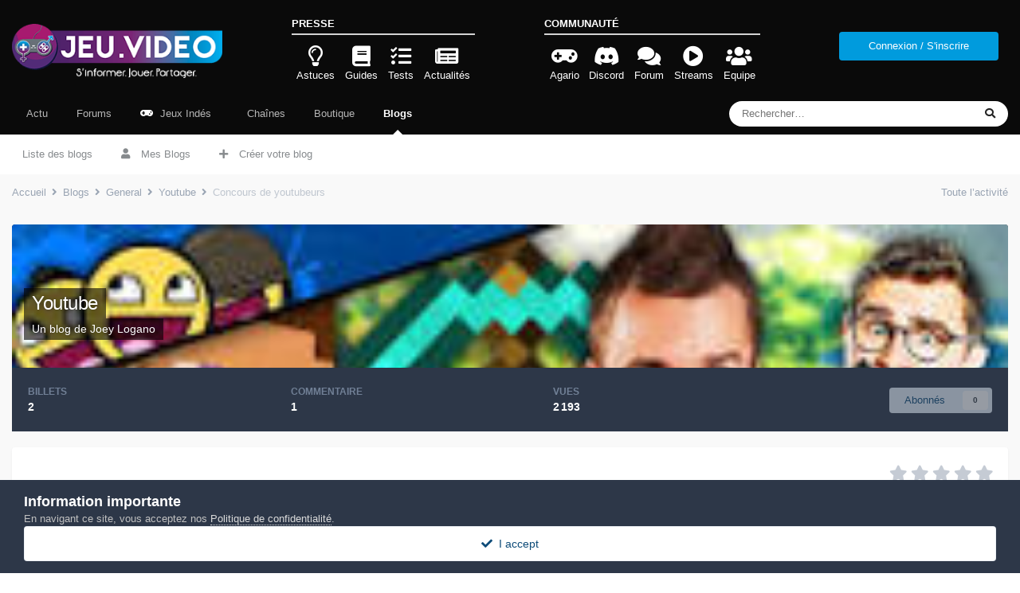

--- FILE ---
content_type: text/html;charset=UTF-8
request_url: https://jeu.video/forum/blogs/entry/211-concours-de-youtubeurs/
body_size: 11479
content:
<!DOCTYPE html>
<html lang="fr-FR" dir="ltr">
	<head>
		<meta charset="utf-8">
        
		<title>Concours de youtubeurs - Youtube - JEU.VIDEO - Forum Mixte</title>
		
			<!-- Global site tag (gtag.js) - Google Analytics -->
<script async src="https://www.googletagmanager.com/gtag/js?id=G-6VT5EHWCP9"></script>
<script>
  window.dataLayer = window.dataLayer || [];
  function gtag(){dataLayer.push(arguments);}
  gtag('js', new Date());

  gtag('config', 'G-6VT5EHWCP9');
</script>
		
		
		
		

	<meta name="viewport" content="width=device-width, initial-scale=1">



	<meta name="twitter:card" content="summary_large_image" />




	
		
			
				<meta property="og:image" content="https://jeu.video/forum/uploads/monthly_2016_04/Squeezie.png.6cf9616b4d925781e4acfd84f27dbede.png">
			
		
	

	
		
			
				<meta property="og:title" content="Concours de youtubeurs">
			
		
	

	
		
			
				<meta property="og:type" content="website">
			
		
	

	
		
			
				<meta property="og:url" content="https://jeu.video/forum/blogs/entry/211-concours-de-youtubeurs/">
			
		
	

	
		
			
				<meta name="description" content="que des youtubeurs">
			
		
	

	
		
			
				<meta property="og:description" content="que des youtubeurs">
			
		
	

	
		
			
				<meta property="og:updated_time" content="2016-04-07T16:47:16Z">
			
		
	

	
		
			
				<meta property="og:site_name" content="JEU.VIDEO - Forum Mixte">
			
		
	

	
		
			
				<meta property="og:locale" content="fr_FR">
			
		
	

	
		
			
				<meta name="keywords" content="gameuse,jeu,video,forum,gamer,agario,gaming,game,console,pc,mmorpg,fps,habbo,retro,minecraft,jeu.video">
			
		
	

	
		
			
				<meta name="referrer" content="always">
			
		
	


	
		<link rel="canonical" href="https://jeu.video/forum/blogs/entry/211-concours-de-youtubeurs/" />
	





<link rel="manifest" href="https://jeu.video/forum/manifest.webmanifest/">
<meta name="msapplication-config" content="https://jeu.video/forum/browserconfig.xml/">
<meta name="msapplication-starturl" content="/">
<meta name="application-name" content="JEU.VIDEO - Forum Mixte">
<meta name="apple-mobile-web-app-title" content="JEU.VIDEO - Forum Mixte">

	<meta name="theme-color" content="#0a0a0a">










<link rel="preload" href="//jeu.video/forum/applications/core/interface/font/fontawesome-webfont.woff2?v=4.7.0" as="font" crossorigin="anonymous">
		




	<link rel='stylesheet' href='https://jeu.video/forum/uploads/css_built_11/341e4a57816af3ba440d891ca87450ff_framework.css?v=d5b3af71bb1741542504' media='all'>

	<link rel='stylesheet' href='https://jeu.video/forum/uploads/css_built_11/05e81b71abe4f22d6eb8d1a929494829_responsive.css?v=d5b3af71bb1741542504' media='all'>

	<link rel='stylesheet' href='https://jeu.video/forum/uploads/css_built_11/20446cf2d164adcc029377cb04d43d17_flags.css?v=d5b3af71bb1741542504' media='all'>

	<link rel='stylesheet' href='https://jeu.video/forum/uploads/css_built_11/90eb5adf50a8c640f633d47fd7eb1778_core.css?v=d5b3af71bb1741542504' media='all'>

	<link rel='stylesheet' href='https://jeu.video/forum/uploads/css_built_11/5a0da001ccc2200dc5625c3f3934497d_core_responsive.css?v=d5b3af71bb1741542504' media='all'>

	<link rel='stylesheet' href='https://jeu.video/forum/uploads/css_built_11/1c5774fd2115e828e55b29f2e9ffe285_blog.css?v=d5b3af71bb1741542504' media='all'>





<link rel='stylesheet' href='https://jeu.video/forum/uploads/css_built_11/258adbb6e4f3e83cd3b355f84e3fa002_custom.css?v=d5b3af71bb1741542504' media='all'>




		
		

	
	<link rel='shortcut icon' href='https://jeu.video/forum/uploads/monthly_2018_11/favicon.ico.bfe9c1674266cb5366ac50bbcb73a94d.ico' type="image/x-icon">

	</head>
	<body class="ipsApp ipsApp_front ipsJS_none ipsClearfix" data-controller="core.front.core.app"  data-message=""  data-pageapp="blog" data-pagelocation="front" data-pagemodule="blogs" data-pagecontroller="entry" data-pageid="211"   >
		
        

        

		  <a href="#ipsLayout_mainArea" class="ipsHide" title="Aller au contenu principal de cette page" accesskey="m">Aller au contenu</a>
		<div id="ipsLayout_header" class="ipsClearfix">
			





			<header>
				<div class="ipsLayout_container jvSiteBar">
					


<a href='https://jeu.video/forum/' id='elLogo' accesskey='1'><img src="https://jeu.video/forum/uploads/monthly_2023_03/logo_slogan_white_medium_aphrodite.png.39f129c9d4bd83e9d0f58e76bb9fd3fc.png" alt='JEU.VIDEO - Forum Mixte'></a>

					
  <section class="ipsResponsive_showDesktop">
    <p>Presse</p>
    <ul>
        <li>
          <a class="jvLink ipsType_veryLight" href="https://jeu.video/categories/astuce">
            <i class="far fa-2x fa-lightbulb"></i>
            <span>Astuces</span>
          </a>
        </li>
        <li>
          <a class="jvLink ipsType_veryLight" href="https://jeu.video/categories/guide">
            <i class="fa fa-2x fa-book"></i> 
            <span>Guides</span>
          </a>
        </li>
        <li>
          <a class="jvLink ipsType_veryLight" href="https://jeu.video/categories/test">
            <i class="fa fa-2x fa-tasks"></i> 
            <span>Tests</span>
          </a>
        </li>
        <li>
          <a class="jvLink ipsType_veryLight" href="https://jeu.video/categories/actualite">
            <i class="fa fa-2x fa-newspaper"></i> 
            <span>Actualités</span>
          </a>
        </li>
    </ul>
  </section>
  <section class="ipsResponsive_showDesktop">
      <p>Communauté</p>
    <ul>
        <li>
          <a class="jvLink ipsType_veryLight" href="https://jeu.video/agario/">
            <i class="fa fa-2x fa-gamepad"></i> 
            <span>Agario</span>
          </a>
        </li>
        <li>
          <a class="jvLink ipsType_veryLight" rel="nofollow" href="https://discord.gg/zwmQdE2">
            <i class="fab fa-2x fa-discord"></i> 
            <span>Discord</span>
          </a>
        </li>
        <li>
          <a class="jvLink ipsType_veryLight" href="https://jeu.video/forum/">
            <i class="fa fa-2x fa-comments"></i> 
            <span>Forum</span>
          </a>
        </li>
        <li>
          <a class="jvLink ipsType_veryLight" href="https://jeu.video/streams/">
            <i class="fa fa-2x fa-play-circle"></i> 
            <span>Streams</span>
          </a>
        </li>
        <li>
          <a class="jvLink ipsType_veryLight" href="https://jeu.video/forum/staff/">
            <i class="fa fa-2x fa-users"></i> 
            <span>Equipe</span>
          </a>
        </li>
    </ul>
  </section>
					
						

	<ul id="elUserNav" class="ipsList_inline cSignedOut ipsResponsive_showDesktop">
		
        
		
        
        
            
            <li id="elSignInLink">
  
  
  <form accept-charset="utf-8" method="post" action="https://jeu.video/forum/login/">
	<input type="hidden" name="csrfKey" value="a085b3bf8d3b470ef9d8b8579fd7fd69">
	<input type="hidden" name="ref" value="aHR0cHM6Ly9qZXUudmlkZW8vZm9ydW0vYmxvZ3MvZW50cnkvMjExLWNvbmNvdXJzLWRlLXlvdXR1YmV1cnMv">
    	
		<div class="ipsPadding:half ipsType_center">
			

<button type="submit" name="_processLogin" value="11" class="ipsButton ipsButton_verySmall ipsButton_fullWidth ipsSocial " style="background-color: #009bdd">
	
		Connexion / S'inscrire
	
</button>

		</div>
		
  </form>
  
</li>
            
        
		
	</ul>

						
<ul class='ipsMobileHamburger ipsList_reset ipsResponsive_hideDesktop'>
	<li data-ipsDrawer data-ipsDrawer-drawerElem='#elMobileDrawer'>
		<a href='#'>
			
			
				
			
			
			
			<i class='fa fa-bars'></i>
		</a>
	</li>
</ul>
					
				</div>
			</header>
			

	<nav data-controller='core.front.core.navBar' class=' ipsResponsive_showDesktop'>
		<div class='ipsNavBar_primary ipsLayout_container '>
			<ul data-role="primaryNavBar" class='ipsClearfix'>
				


	
		
		
		<li  id='elNavSecondary_51' data-role="navBarItem" data-navApp="core" data-navExt="CustomItem">
			
			
				<a href="https://jeu.video/"  data-navItem-id="51" >
					Actu<span class='ipsNavBar_active__identifier'></span>
				</a>
			
			
		</li>
	
	

	
		
		
		<li  id='elNavSecondary_3' data-role="navBarItem" data-navApp="forums" data-navExt="Forums">
			
			
				<a href="https://jeu.video/forum/"  data-navItem-id="3" >
					Forums<span class='ipsNavBar_active__identifier'></span>
				</a>
			
			
				<ul class='ipsNavBar_secondary ipsHide' data-role='secondaryNavBar'>
					


	
		
		
		<li  id='elNavSecondary_8' data-role="navBarItem" data-navApp="core" data-navExt="AllActivity">
			
			
				<a href="https://jeu.video/forum/discover/"  data-navItem-id="8" >
					Toute l’activité<span class='ipsNavBar_active__identifier'></span>
				</a>
			
			
		</li>
	
	

	
		
		
		<li  id='elNavSecondary_9' data-role="navBarItem" data-navApp="core" data-navExt="YourActivityStreams">
			
			
				<a href="#"  data-navItem-id="9" >
					Flux de mon activité<span class='ipsNavBar_active__identifier'></span>
				</a>
			
			
		</li>
	
	

	
		
		
		<li  id='elNavSecondary_10' data-role="navBarItem" data-navApp="core" data-navExt="YourActivityStreamsItem">
			
			
				<a href="https://jeu.video/forum/discover/unread/"  data-navItem-id="10" >
					Contenu non lu<span class='ipsNavBar_active__identifier'></span>
				</a>
			
			
		</li>
	
	

	
		
		
		<li  id='elNavSecondary_27' data-role="navBarItem" data-navApp="core" data-navExt="CustomItem">
			
			
				<a href="https://jeu.video/forum/discover/followed-content/"  data-navItem-id="27" >
					Contenu suivi<span class='ipsNavBar_active__identifier'></span>
				</a>
			
			
		</li>
	
	

	
		
		
		<li  id='elNavSecondary_11' data-role="navBarItem" data-navApp="core" data-navExt="YourActivityStreamsItem">
			
			
				<a href="https://jeu.video/forum/discover/content-started/"  data-navItem-id="11" >
					Contenu que j’ai commencé<span class='ipsNavBar_active__identifier'></span>
				</a>
			
			
		</li>
	
	

	
		
		
		<li  id='elNavSecondary_12' data-role="navBarItem" data-navApp="core" data-navExt="Search">
			
			
				<a href="https://jeu.video/forum/search/"  data-navItem-id="12" >
					Rechercher<span class='ipsNavBar_active__identifier'></span>
				</a>
			
			
		</li>
	
	

					<li class='ipsHide' id='elNavigationMore_3' data-role='navMore'>
						<a href='#' data-ipsMenu data-ipsMenu-appendTo='#elNavigationMore_3' id='elNavigationMore_3_dropdown'>Plus <i class='fa fa-caret-down'></i></a>
						<ul class='ipsHide ipsMenu ipsMenu_auto' id='elNavigationMore_3_dropdown_menu' data-role='moreDropdown'></ul>
					</li>
				</ul>
			
		</li>
	
	

	
		
		
		<li  id='elNavSecondary_38' data-role="navBarItem" data-navApp="core" data-navExt="CustomItem">
			
			
				<a href="https://jeu.video/forum/files/" target='_blank' rel="noopener" data-navItem-id="38" >
					<i class="fa fa-gamepad" style="color:white;margin-right:5px;"></i> Jeux Indés<span class='ipsNavBar_active__identifier'></span>
				</a>
			
			
		</li>
	
	

	
		
		
		<li  id='elNavSecondary_40' data-role="navBarItem" data-navApp="ytchannels" data-navExt="YoutubeMenu">
			
			
				<a href="https://jeu.video/forum/channels/"  data-navItem-id="40" >
					<i class="fa fa-youtube-play" style="color:green;margin-right:5px;"></i> Chaînes<span class='ipsNavBar_active__identifier'></span>
				</a>
			
			
		</li>
	
	

	
		
		
		<li  id='elNavSecondary_32' data-role="navBarItem" data-navApp="nexus" data-navExt="Store">
			
			
				<a href="https://jeu.video/forum/store/"  data-navItem-id="32" >
					Boutique<span class='ipsNavBar_active__identifier'></span>
				</a>
			
			
				<ul class='ipsNavBar_secondary ipsHide' data-role='secondaryNavBar'>
					


	
		
		
		<li  id='elNavSecondary_33' data-role="navBarItem" data-navApp="nexus" data-navExt="Purchases">
			
			
				<a href="https://jeu.video/forum/clients/purchases/"  data-navItem-id="33" >
					Gérer vos achats<span class='ipsNavBar_active__identifier'></span>
				</a>
			
			
		</li>
	
	

	
		
		
		<li  id='elNavSecondary_35' data-role="navBarItem" data-navApp="nexus" data-navExt="Orders">
			
			
				<a href="https://jeu.video/forum/clients/orders/"  data-navItem-id="35" >
					Commandes<span class='ipsNavBar_active__identifier'></span>
				</a>
			
			
		</li>
	
	

	
		
		
		<li  id='elNavSecondary_34' data-role="navBarItem" data-navApp="nexus" data-navExt="Info">
			
			
				<a href="https://jeu.video/forum/clients/info/"  data-navItem-id="34" >
					Informations personnelles<span class='ipsNavBar_active__identifier'></span>
				</a>
			
			
		</li>
	
	

	
		
		
		<li  id='elNavSecondary_36' data-role="navBarItem" data-navApp="nexus" data-navExt="Addresses">
			
			
				<a href="https://jeu.video/forum/clients/addresses/"  data-navItem-id="36" >
					Adresses<span class='ipsNavBar_active__identifier'></span>
				</a>
			
			
		</li>
	
	

					<li class='ipsHide' id='elNavigationMore_32' data-role='navMore'>
						<a href='#' data-ipsMenu data-ipsMenu-appendTo='#elNavigationMore_32' id='elNavigationMore_32_dropdown'>Plus <i class='fa fa-caret-down'></i></a>
						<ul class='ipsHide ipsMenu ipsMenu_auto' id='elNavigationMore_32_dropdown_menu' data-role='moreDropdown'></ul>
					</li>
				</ul>
			
		</li>
	
	

	
		
		
			
		
		<li class='ipsNavBar_active' data-active id='elNavSecondary_4' data-role="navBarItem" data-navApp="blog" data-navExt="Blogs">
			
			
				<a href="https://jeu.video/forum/blogs/"  data-navItem-id="4" data-navDefault>
					Blogs<span class='ipsNavBar_active__identifier'></span>
				</a>
			
			
				<ul class='ipsNavBar_secondary ' data-role='secondaryNavBar'>
					


	
		
		
		<li  id='elNavSecondary_30' data-role="navBarItem" data-navApp="core" data-navExt="CustomItem">
			
			
				<a href="https://jeu.video/forum/blogs/"  data-navItem-id="30" >
					<i class="fa fa-file-text" style="margin-right:10px;"></i>Liste des blogs<span class='ipsNavBar_active__identifier'></span>
				</a>
			
			
		</li>
	
	

	
		
		
		<li  id='elNavSecondary_47' data-role="navBarItem" data-navApp="core" data-navExt="CustomItem">
			
			
				<a href="https://jeu.video/forum/blogs/?filter=my_blogs&amp;page=1"  data-navItem-id="47" >
					<i class="fa fa-user" style="margin-right:10px"></i> Mes Blogs<span class='ipsNavBar_active__identifier'></span>
				</a>
			
			
		</li>
	
	

	
		
		
		<li  id='elNavSecondary_31' data-role="navBarItem" data-navApp="core" data-navExt="CustomItem">
			
			
				<a href="https://jeu.video/forum/blogs/create/"  data-navItem-id="31" >
					<i class="fa fa-plus" style="margin-right:10px"></i> Créer votre blog<span class='ipsNavBar_active__identifier'></span>
				</a>
			
			
		</li>
	
	

					<li class='ipsHide' id='elNavigationMore_4' data-role='navMore'>
						<a href='#' data-ipsMenu data-ipsMenu-appendTo='#elNavigationMore_4' id='elNavigationMore_4_dropdown'>Plus <i class='fa fa-caret-down'></i></a>
						<ul class='ipsHide ipsMenu ipsMenu_auto' id='elNavigationMore_4_dropdown_menu' data-role='moreDropdown'></ul>
					</li>
				</ul>
			
		</li>
	
	

				<li class='ipsHide' id='elNavigationMore' data-role='navMore'>
					<a href='#' data-ipsMenu data-ipsMenu-appendTo='#elNavigationMore' id='elNavigationMore_dropdown'>Plus</a>
					<ul class='ipsNavBar_secondary ipsHide' data-role='secondaryNavBar'>
						<li class='ipsHide' id='elNavigationMore_more' data-role='navMore'>
							<a href='#' data-ipsMenu data-ipsMenu-appendTo='#elNavigationMore_more' id='elNavigationMore_more_dropdown'>Plus <i class='fa fa-caret-down'></i></a>
							<ul class='ipsHide ipsMenu ipsMenu_auto' id='elNavigationMore_more_dropdown_menu' data-role='moreDropdown'></ul>
						</li>
					</ul>
				</li>
			</ul>
			

	<div id="elSearchWrapper">
		<div id='elSearch' data-controller="core.front.core.quickSearch">
			<form accept-charset='utf-8' action='//jeu.video/forum/search/?do=quicksearch' method='post'>
                <input type='search' id='elSearchField' placeholder='Rechercher…' name='q' autocomplete='off' aria-label='Rechercher'>
                <details class='cSearchFilter'>
                    <summary class='cSearchFilter__text'></summary>
                    <ul class='cSearchFilter__menu'>
                        
                        <li><label><input type="radio" name="type" value="all" ><span class='cSearchFilter__menuText'>N’importe où</span></label></li>
                        
                            
                                <li><label><input type="radio" name="type" value='contextual_{&quot;type&quot;:&quot;blog_entry&quot;,&quot;nodes&quot;:174}' checked><span class='cSearchFilter__menuText'>Ce blog</span></label></li>
                            
                                <li><label><input type="radio" name="type" value='contextual_{&quot;type&quot;:&quot;blog_entry&quot;,&quot;item&quot;:211}' checked><span class='cSearchFilter__menuText'>Ce billet</span></label></li>
                            
                        
                        
                            <li><label><input type="radio" name="type" value="forums_topic"><span class='cSearchFilter__menuText'>Sujets</span></label></li>
                        
                            <li><label><input type="radio" name="type" value="blog_entry"><span class='cSearchFilter__menuText'>Billets</span></label></li>
                        
                            <li><label><input type="radio" name="type" value="downloads_file"><span class='cSearchFilter__menuText'>Fichiers</span></label></li>
                        
                            <li><label><input type="radio" name="type" value="core_members"><span class='cSearchFilter__menuText'>Membres</span></label></li>
                        
                    </ul>
                </details>
				<button class='cSearchSubmit' type="submit" aria-label='Rechercher'><i class="fa fa-search"></i></button>
			</form>
		</div>
	</div>

		</div>
	</nav>

			
<ul id='elMobileNav' class='ipsResponsive_hideDesktop' data-controller='core.front.core.mobileNav'>
	
		
			
			
				
				
			
				
				
			
				
					<li id='elMobileBreadcrumb'>
						<a href='https://jeu.video/forum/blogs/blog/174-youtube/'>
							<span>Youtube</span>
						</a>
					</li>
				
				
			
				
				
			
		
	
	
	
	<li >
		<a data-action="defaultStream" href='https://jeu.video/forum/discover/'><i class="fa fa-newspaper-o" aria-hidden="true"></i></a>
	</li>

	

	
		<li class='ipsJS_show'>
			<a href='https://jeu.video/forum/search/'><i class='fa fa-search'></i></a>
		</li>
	
</ul>
		</div>
		<main id="ipsLayout_body" class="ipsLayout_container">
			<div id="ipsLayout_contentArea">
				<div id="ipsLayout_contentWrapper">
					
<nav class='ipsBreadcrumb ipsBreadcrumb_top ipsFaded_withHover'>
	

	<ul class='ipsList_inline ipsPos_right'>
		
		<li >
			<a data-action="defaultStream" class='ipsType_light '  href='https://jeu.video/forum/discover/'><i class="fa fa-newspaper-o" aria-hidden="true"></i> <span>Toute l’activité</span></a>
		</li>
		
	</ul>

	<ul data-role="breadcrumbList">
		<li>
			<a title="Accueil" href='https://jeu.video/forum/'>
				<span>Accueil <i class='fa fa-angle-right'></i></span>
			</a>
		</li>
		
		
			<li>
				
					<a href='https://jeu.video/forum/blogs/'>
						<span>Blogs <i class='fa fa-angle-right' aria-hidden="true"></i></span>
					</a>
				
			</li>
		
			<li>
				
					<a href='https://jeu.video/forum/blogs/category/1-general/'>
						<span>General <i class='fa fa-angle-right' aria-hidden="true"></i></span>
					</a>
				
			</li>
		
			<li>
				
					<a href='https://jeu.video/forum/blogs/blog/174-youtube/'>
						<span>Youtube <i class='fa fa-angle-right' aria-hidden="true"></i></span>
					</a>
				
			</li>
		
			<li>
				
					Concours de youtubeurs
				
			</li>
		
	</ul>
</nav>
					
					<div id="ipsLayout_mainArea">
						
						
						
						

	




						



<header>
	


<div id='elBlogHeader'>
	
<div class='ipsPageHead_special ipsCoverPhoto' data-controller='core.global.core.coverPhoto' data-url="https://jeu.video/forum/blogs/blog/174-youtube/?csrfKey=a085b3bf8d3b470ef9d8b8579fd7fd69" data-coverOffset='0'>
	
	
		<div class='ipsCoverPhoto_container'>
			
				<img src='https://jeu.video/forum/uploads/monthly_2016_04/Squeezie.png.6cf9616b4d925781e4acfd84f27dbede.png' class='ipsCoverPhoto_photo' data-action="toggleCoverPhoto" alt=''>
			
		</div>
	
	
	
	<div class='ipsColumns ipsColumns_collapsePhone' data-hideOnCoverEdit>
		<div class='ipsColumn ipsColumn_fluid'>
			
			


	<h1 class='ipsType_pageTitle ipsType_break ipsContained_container'>
		
		<span class='ipsPageHead_barText ipsType_break ipsContained'>
			<a href='https://jeu.video/forum/blogs/blog/174-youtube/' title='Aller sur le blog «&nbsp;Youtube&nbsp;»' class='ipsType_blendLinks'>Youtube</a>
		</span>
	</h1>

	<p class='ipsType_normal ipsType_reset ipsType_blendLinks ipsPageHead_barText_small'>
		
			Un blog de 


<a href='https://jeu.video/forum/profile/34758-joey-logano/' rel="nofollow" data-ipsHover data-ipsHover-width='370' data-ipsHover-target='https://jeu.video/forum/profile/34758-joey-logano/?do=hovercard&amp;referrer=https%253A%252F%252Fjeu.video%252Fforum%252Fblogs%252Fentry%252F211-concours-de-youtubeurs%252F' title="Aller sur le profil de Joey Logano" class="ipsType_break"><span style='color:#'>Joey Logano</span></a>
		
	</p>


		</div>
	</div>
</div>
</div>

<div id='elBlogHeaderStats' class='ipsPad'>
	<div>
		<div class='ipsPos_right ipsResponsive_noFloat ipsResponsive_hidePhone'>
		

<div data-followApp='blog' data-followArea='blog' data-followID='174' data-controller='core.front.core.followButton'>
	

	<a href='https://jeu.video/forum/login/' rel="nofollow" class="ipsFollow ipsPos_middle ipsButton ipsButton_light ipsButton_verySmall ipsButton_disabled" data-role="followButton" data-ipsTooltip title='Connectez-vous pour activer le suivi'>
		<span>Abonnés</span>
		<span class='ipsCommentCount'>0</span>
	</a>

</div>
		</div>
		<ul class='ipsGrid cBlockView_stats'>
			
				<li class='ipsGrid_span4'>
					<strong class='ipsType_minorHeading'>billets</strong><br>
					<strong class='ipsType_normal'>2</strong>
				</li>
				<li class='ipsGrid_span4'>
					<strong class='ipsType_minorHeading'>commentaire</strong><br>
					<strong class='ipsType_normal'>1</strong>
				</li>
				<li class='ipsGrid_span4' id='elBlogViews'>
                    <strong class='ipsType_minorHeading'>vues</strong><br>
                    
					    <strong class='ipsType_normal'>2 193</strong>
                    
				</li>
			
		</ul>
	</div>
	
</div>
</header>




<article class='ipsBox ipsResponsive_pull ipsSpacer_top ipsType_break'>
	
	<header class='ipsPadding cBlogEntry_header'>
		<div>
			<div class='ipsFlex ipsFlex-ai:center ipsFlex-fw:wrap ipsGap:4'>
				<div class='ipsFlex-flex:11'>
					<h1 class='ipsType_pageTitle ipsType_largeTitle ipsContained_container'>
						
						
						
						
							<span class='ipsType_break ipsContained'>
								Concours de youtubeurs
							</span>
						
					</h1>
					
				</div>
				
					<div class='ipsFlex-flex:00'>
<div  class='ipsClearfix ipsRating  ipsRating_veryLarge'>
	
	<ul class='ipsRating_collective'>
		
			
				<li class='ipsRating_off'>
					<i class='fa fa-star'></i>
				</li>
			
		
			
				<li class='ipsRating_off'>
					<i class='fa fa-star'></i>
				</li>
			
		
			
				<li class='ipsRating_off'>
					<i class='fa fa-star'></i>
				</li>
			
		
			
				<li class='ipsRating_off'>
					<i class='fa fa-star'></i>
				</li>
			
		
			
				<li class='ipsRating_off'>
					<i class='fa fa-star'></i>
				</li>
			
		
	</ul>
</div></div>
				
			</div>
		</div>
		<hr class='ipsHr'>
		<div class='ipsPageHeader__meta ipsFlex ipsFlex-jc:between ipsFlex-ai:center ipsFlex-fw:wrap ipsGap:3'>
			<div class='ipsPhotoPanel ipsPhotoPanel_tiny ipsFlex-flex:11'>
				


	<a href="https://jeu.video/forum/profile/34758-joey-logano/" rel="nofollow" data-ipsHover data-ipsHover-width="370" data-ipsHover-target="https://jeu.video/forum/profile/34758-joey-logano/?do=hovercard" class="ipsUserPhoto ipsUserPhoto_tiny" title="Aller sur le profil de Joey Logano">
		<img src='https://jeu.video/forum/uploads/monthly_2016_07/LOGANO.jpg.ce5a98975c5bbc28992c062aa6b11cf2.thumb.jpg.7b64ec2888959a8c9ca93c08e9c88e27.jpg' alt='Joey Logano' loading="lazy">
	</a>

				<div>
					<p class='ipsType_reset ipsType_blendLinks'>
						
							
								Billet posté par 


<a href='https://jeu.video/forum/profile/34758-joey-logano/' rel="nofollow" data-ipsHover data-ipsHover-width='370' data-ipsHover-target='https://jeu.video/forum/profile/34758-joey-logano/?do=hovercard&amp;referrer=https%253A%252F%252Fjeu.video%252Fforum%252Fblogs%252Fentry%252F211-concours-de-youtubeurs%252F' title="Aller sur le profil de Joey Logano" class="ipsType_break"><span style='color:#'>Joey Logano</span></a>
							
						
						&middot; <time datetime='2016-04-07T16:47:16Z' title='07/04/2016 16:47' data-short='9 a'>le 7 avril 2016</time>
					</p>
					<p class='ipsType_veryLight ipsType_reset'>900 vues</p>
				</div>
			</div>
			<div class='ipsFlex-flex:01 ipsResponsive_hidePhone'>
				<div class='ipsFlex ipsFlex-ai:center ipsFlex-jc:center ipsGap:3 ipsGap_row:0'>
					
						


    <a href='#elShareItem_404234301_menu' id='elShareItem_404234301' data-ipsMenu class='ipsShareButton ipsButton ipsButton_verySmall ipsButton_link ipsButton_link--light'>
        <span><i class='fa fa-share-alt'></i></span> &nbsp;Partager
    </a>

    <div class='ipsPadding ipsMenu ipsMenu_normal ipsHide' id='elShareItem_404234301_menu' data-controller="core.front.core.sharelink">
        
        
        <span data-ipsCopy data-ipsCopy-flashmessage>
            <a href="https://jeu.video/forum/blogs/entry/211-concours-de-youtubeurs/" class="ipsButton ipsButton_light ipsButton_small ipsButton_fullWidth" data-role="copyButton" data-clipboard-text="https://jeu.video/forum/blogs/entry/211-concours-de-youtubeurs/" data-ipstooltip title='Copy Link to Clipboard'><i class="fa fa-clone"></i> https://jeu.video/forum/blogs/entry/211-concours-de-youtubeurs/</a>
        </span>
        <ul class='ipsShareLinks ipsMargin_top:half'>
            
                <li>
<a href="https://x.com/share?url=https%3A%2F%2Fjeu.video%2Fforum%2Fblogs%2Fentry%2F211-concours-de-youtubeurs%2F" class="cShareLink cShareLink_x" target="_blank" data-role="shareLink" title='Share on X' data-ipsTooltip rel='nofollow noopener'>
    <i class="fa fa-x"></i>
</a></li>
            
                <li>
<a href="https://www.facebook.com/sharer/sharer.php?u=https%3A%2F%2Fjeu.video%2Fforum%2Fblogs%2Fentry%2F211-concours-de-youtubeurs%2F" class="cShareLink cShareLink_facebook" target="_blank" data-role="shareLink" title='Partager sur Facebook' data-ipsTooltip rel='noopener nofollow'>
	<i class="fa fa-facebook"></i>
</a></li>
            
                <li>
<a href="https://www.reddit.com/submit?url=https%3A%2F%2Fjeu.video%2Fforum%2Fblogs%2Fentry%2F211-concours-de-youtubeurs%2F&amp;title=Concours+de+youtubeurs" rel="nofollow noopener" class="cShareLink cShareLink_reddit" target="_blank" title='Partager sur Reddit' data-ipsTooltip>
	<i class="fa fa-reddit"></i>
</a></li>
            
                <li>
<a href="/cdn-cgi/l/email-protection#[base64]" rel='nofollow' class='cShareLink cShareLink_email' title='Partager via courriel' data-ipsTooltip>
	<i class="fa fa-envelope"></i>
</a></li>
            
                <li>
<a href="https://pinterest.com/pin/create/button/?url=https://jeu.video/forum/blogs/entry/211-concours-de-youtubeurs/&amp;media=" class="cShareLink cShareLink_pinterest" rel="nofollow noopener" target="_blank" data-role="shareLink" title='Partager sur Pinterest' data-ipsTooltip>
	<i class="fa fa-pinterest"></i>
</a></li>
            
        </ul>
        
            <hr class='ipsHr'>
            <button class='ipsHide ipsButton ipsButton_verySmall ipsButton_light ipsButton_fullWidth ipsMargin_top:half' data-controller='core.front.core.webshare' data-role='webShare' data-webShareTitle='Concours de youtubeurs' data-webShareText='Concours de youtubeurs' data-webShareUrl='https://jeu.video/forum/blogs/entry/211-concours-de-youtubeurs/'>More sharing options...</button>
        
    </div>

					
					



					

<div data-followApp='blog' data-followArea='entry' data-followID='211' data-controller='core.front.core.followButton'>
	

	<a href='https://jeu.video/forum/login/' rel="nofollow" class="ipsFollow ipsPos_middle ipsButton ipsButton_light ipsButton_verySmall ipsButton_disabled" data-role="followButton" data-ipsTooltip title='Connectez-vous pour activer le suivi'>
		<span>Abonnés</span>
		<span class='ipsCommentCount'>0</span>
	</a>

</div>
				</div>
			</div>
		</div>
	</header>
	
	<section class='ipsPadding ipsType_normal'>
		
			<div class='ipsBox ipsBox--child'>
				

<section data-controller='core.front.core.poll'>

	
		<h2 class='ipsType_sectionTitle ipsType_reset'>
			<span class='ipsType_break ipsContained'>
				Quel sont vos youtubeur(s)(euse(s)) préféré ?&nbsp;&nbsp;
				
			</span>
		</h2>
		<div class='ipsPadding ipsClearfix' data-role='pollContents'>
			<ol class='ipsList_reset cPollList'>
				
				
					
					<li>
						<h3 class='ipsType_sectionHead'><span class='ipsType_break ipsContained'>1. Quel sont vos youtubeur(s)(euse(s)) préféré ?</span></h3>
						<ul class='ipsList_reset cPollList_choices'>
							
								<li class='ipsGrid ipsGrid_collapsePhone'>
									<div class='ipsGrid_span4 ipsType_richText ipsType_break'>
										Squeezie
									</div>
									<div class='ipsGrid_span7'>
										<span class='cPollVoteBar'>
											<span style='width: 0%' data-votes='0%' ></span>
										</span>
									</div>
									<div class='ipsGrid_span1 ipsType_small'>
										
											<span class='ipsFaded'>
										
											<i class='fa fa-user'></i> 0
										
											</span>
										
									</div>
								</li>
							
								<li class='ipsGrid ipsGrid_collapsePhone'>
									<div class='ipsGrid_span4 ipsType_richText ipsType_break'>
										Cyprien
									</div>
									<div class='ipsGrid_span7'>
										<span class='cPollVoteBar'>
											<span style='width: 0%' data-votes='0%' ></span>
										</span>
									</div>
									<div class='ipsGrid_span1 ipsType_small'>
										
											<span class='ipsFaded'>
										
											<i class='fa fa-user'></i> 0
										
											</span>
										
									</div>
								</li>
							
								<li class='ipsGrid ipsGrid_collapsePhone'>
									<div class='ipsGrid_span4 ipsType_richText ipsType_break'>
										Siphano
									</div>
									<div class='ipsGrid_span7'>
										<span class='cPollVoteBar'>
											<span style='width: 0%' data-votes='0%' ></span>
										</span>
									</div>
									<div class='ipsGrid_span1 ipsType_small'>
										
											<span class='ipsFaded'>
										
											<i class='fa fa-user'></i> 0
										
											</span>
										
									</div>
								</li>
							
								<li class='ipsGrid ipsGrid_collapsePhone'>
									<div class='ipsGrid_span4 ipsType_richText ipsType_break'>
										Le Bled'Art
									</div>
									<div class='ipsGrid_span7'>
										<span class='cPollVoteBar'>
											<span style='width: 0%' data-votes='0%' ></span>
										</span>
									</div>
									<div class='ipsGrid_span1 ipsType_small'>
										
											<span class='ipsFaded'>
										
											<i class='fa fa-user'></i> 0
										
											</span>
										
									</div>
								</li>
							
								<li class='ipsGrid ipsGrid_collapsePhone'>
									<div class='ipsGrid_span4 ipsType_richText ipsType_break'>
										Panormal
									</div>
									<div class='ipsGrid_span7'>
										<span class='cPollVoteBar'>
											<span style='width: 0%' data-votes='0%' ></span>
										</span>
									</div>
									<div class='ipsGrid_span1 ipsType_small'>
										
											<span class='ipsFaded'>
										
											<i class='fa fa-user'></i> 0
										
											</span>
										
									</div>
								</li>
							
								<li class='ipsGrid ipsGrid_collapsePhone'>
									<div class='ipsGrid_span4 ipsType_richText ipsType_break'>
										Farod Games ( ou Cast pour l'ancien "Games" )
									</div>
									<div class='ipsGrid_span7'>
										<span class='cPollVoteBar'>
											<span style='width: 0%' data-votes='0%' ></span>
										</span>
									</div>
									<div class='ipsGrid_span1 ipsType_small'>
										
											<span class='ipsFaded'>
										
											<i class='fa fa-user'></i> 0
										
											</span>
										
									</div>
								</li>
							
								<li class='ipsGrid ipsGrid_collapsePhone'>
									<div class='ipsGrid_span4 ipsType_richText ipsType_break'>
										Naito75
									</div>
									<div class='ipsGrid_span7'>
										<span class='cPollVoteBar'>
											<span style='width: 0%' data-votes='0%' ></span>
										</span>
									</div>
									<div class='ipsGrid_span1 ipsType_small'>
										
											<span class='ipsFaded'>
										
											<i class='fa fa-user'></i> 0
										
											</span>
										
									</div>
								</li>
							
								<li class='ipsGrid ipsGrid_collapsePhone'>
									<div class='ipsGrid_span4 ipsType_richText ipsType_break'>
										TutoDraw
									</div>
									<div class='ipsGrid_span7'>
										<span class='cPollVoteBar'>
											<span style='width: 0%' data-votes='0%' ></span>
										</span>
									</div>
									<div class='ipsGrid_span1 ipsType_small'>
										
											<span class='ipsFaded'>
										
											<i class='fa fa-user'></i> 0
										
											</span>
										
									</div>
								</li>
							
								<li class='ipsGrid ipsGrid_collapsePhone'>
									<div class='ipsGrid_span4 ipsType_richText ipsType_break'>
										CJ23
									</div>
									<div class='ipsGrid_span7'>
										<span class='cPollVoteBar'>
											<span style='width: 0%' data-votes='0%' ></span>
										</span>
									</div>
									<div class='ipsGrid_span1 ipsType_small'>
										
											<span class='ipsFaded'>
										
											<i class='fa fa-user'></i> 0
										
											</span>
										
									</div>
								</li>
							
								<li class='ipsGrid ipsGrid_collapsePhone'>
									<div class='ipsGrid_span4 ipsType_richText ipsType_break'>
										( Mikalow )
									</div>
									<div class='ipsGrid_span7'>
										<span class='cPollVoteBar'>
											<span style='width: 0%' data-votes='0%' ></span>
										</span>
									</div>
									<div class='ipsGrid_span1 ipsType_small'>
										
											<span class='ipsFaded'>
										
											<i class='fa fa-user'></i> 0
										
											</span>
										
									</div>
								</li>
							
								<li class='ipsGrid ipsGrid_collapsePhone'>
									<div class='ipsGrid_span4 ipsType_richText ipsType_break'>
										Natoo
									</div>
									<div class='ipsGrid_span7'>
										<span class='cPollVoteBar'>
											<span style='width: 0%' data-votes='0%' ></span>
										</span>
									</div>
									<div class='ipsGrid_span1 ipsType_small'>
										
											<span class='ipsFaded'>
										
											<i class='fa fa-user'></i> 0
										
											</span>
										
									</div>
								</li>
							
								<li class='ipsGrid ipsGrid_collapsePhone'>
									<div class='ipsGrid_span4 ipsType_richText ipsType_break'>
										Sweetie
									</div>
									<div class='ipsGrid_span7'>
										<span class='cPollVoteBar'>
											<span style='width: 0%' data-votes='0%' ></span>
										</span>
									</div>
									<div class='ipsGrid_span1 ipsType_small'>
										
											<span class='ipsFaded'>
										
											<i class='fa fa-user'></i> 0
										
											</span>
										
									</div>
								</li>
							
								<li class='ipsGrid ipsGrid_collapsePhone'>
									<div class='ipsGrid_span4 ipsType_richText ipsType_break'>
										JDG
									</div>
									<div class='ipsGrid_span7'>
										<span class='cPollVoteBar'>
											<span style='width: 0%' data-votes='0%' ></span>
										</span>
									</div>
									<div class='ipsGrid_span1 ipsType_small'>
										
											<span class='ipsFaded'>
										
											<i class='fa fa-user'></i> 0
										
											</span>
										
									</div>
								</li>
							
								<li class='ipsGrid ipsGrid_collapsePhone'>
									<div class='ipsGrid_span4 ipsType_richText ipsType_break'>
										Le Rire Jaune ou Show Jaune
									</div>
									<div class='ipsGrid_span7'>
										<span class='cPollVoteBar'>
											<span style='width: 0%' data-votes='0%' ></span>
										</span>
									</div>
									<div class='ipsGrid_span1 ipsType_small'>
										
											<span class='ipsFaded'>
										
											<i class='fa fa-user'></i> 0
										
											</span>
										
									</div>
								</li>
							
								<li class='ipsGrid ipsGrid_collapsePhone'>
									<div class='ipsGrid_span4 ipsType_richText ipsType_break'>
										Norman
									</div>
									<div class='ipsGrid_span7'>
										<span class='cPollVoteBar'>
											<span style='width: 0%' data-votes='0%' ></span>
										</span>
									</div>
									<div class='ipsGrid_span1 ipsType_small'>
										
											<span class='ipsFaded'>
										
											<i class='fa fa-user'></i> 0
										
											</span>
										
									</div>
								</li>
							
								<li class='ipsGrid ipsGrid_collapsePhone'>
									<div class='ipsGrid_span4 ipsType_richText ipsType_break'>
										Jumbo
									</div>
									<div class='ipsGrid_span7'>
										<span class='cPollVoteBar'>
											<span style='width: 0%' data-votes='0%' ></span>
										</span>
									</div>
									<div class='ipsGrid_span1 ipsType_small'>
										
											<span class='ipsFaded'>
										
											<i class='fa fa-user'></i> 0
										
											</span>
										
									</div>
								</li>
							
						</ul>
					</li>
				
			</ol>
			
				<hr class='ipsHr'>
				
				<ul class='ipsToolList ipsToolList_horizontal ipsClearfix cPollButtons'>
					
					
						<li class='ipsPos_left ipsResponsive_noFloat'>
							Veuillez vous <a href='https://jeu.video/forum/login/'>connecter</a> ou vous <a href='https://jeu.video/forum/register/'>inscrire</a> pour voter dans ce sondage.
						</li>
					
					
					
                </ul>
			
		</div>
	

</section>

			</div>
		
			
		<div class='ipsType_richText ipsType_break ipsContained'>
			<div data-controller='core.front.core.lightboxedImages'><p>
	que des youtubeurs
</p></div>
		</div>
		
		
		
	</section>
	
		<div class='ipsItemControls'>
			
				

	<div data-controller='core.front.core.reaction' class='ipsItemControls_right ipsClearfix '>	
		<div class='ipsReact ipsPos_right'>
			
				
				<div class='ipsReact_blurb ipsHide' data-role='reactionBlurb'>
					
				</div>
			
			
			
		</div>
	</div>

			
			
			
				<ul class='ipsComment_controls ipsClearfix ipsItemControls_left'>
					
						<li>
							<a href='https://jeu.video/forum/blogs/entry/211-concours-de-youtubeurs/?do=report' class='ipsButton ipsButton_link ipsButton_verySmall ipsButton_fullWidth' data-ipsDialog data-ipsDialog-size='medium' data-ipsDialog-title="Signaler le billet" data-ipsDialog-remoteSubmit data-ipsDialog-flashMessage="Merci pour votre signalement" title="Signaler le billet">Signaler le billet</a>
						</li>
						<li class='ipsMenu_sep'><hr></li>
					
				</ul>
			
		</div>
	
</article>

<div class='ipsBox ipsPadding ipsResponsive_pull ipsResponsive_showPhone ipsMargin_vertical'>
	<div class='ipsGap:3'>
		
			<div>
				


    <a href='#elShareItem_1218045787_menu' id='elShareItem_1218045787' data-ipsMenu class='ipsShareButton ipsButton ipsButton_verySmall ipsButton_light '>
        <span><i class='fa fa-share-alt'></i></span> &nbsp;Partager
    </a>

    <div class='ipsPadding ipsMenu ipsMenu_normal ipsHide' id='elShareItem_1218045787_menu' data-controller="core.front.core.sharelink">
        
        
        <span data-ipsCopy data-ipsCopy-flashmessage>
            <a href="https://jeu.video/forum/blogs/entry/211-concours-de-youtubeurs/" class="ipsButton ipsButton_light ipsButton_small ipsButton_fullWidth" data-role="copyButton" data-clipboard-text="https://jeu.video/forum/blogs/entry/211-concours-de-youtubeurs/" data-ipstooltip title='Copy Link to Clipboard'><i class="fa fa-clone"></i> https://jeu.video/forum/blogs/entry/211-concours-de-youtubeurs/</a>
        </span>
        <ul class='ipsShareLinks ipsMargin_top:half'>
            
                <li>
<a href="https://x.com/share?url=https%3A%2F%2Fjeu.video%2Fforum%2Fblogs%2Fentry%2F211-concours-de-youtubeurs%2F" class="cShareLink cShareLink_x" target="_blank" data-role="shareLink" title='Share on X' data-ipsTooltip rel='nofollow noopener'>
    <i class="fa fa-x"></i>
</a></li>
            
                <li>
<a href="https://www.facebook.com/sharer/sharer.php?u=https%3A%2F%2Fjeu.video%2Fforum%2Fblogs%2Fentry%2F211-concours-de-youtubeurs%2F" class="cShareLink cShareLink_facebook" target="_blank" data-role="shareLink" title='Partager sur Facebook' data-ipsTooltip rel='noopener nofollow'>
	<i class="fa fa-facebook"></i>
</a></li>
            
                <li>
<a href="https://www.reddit.com/submit?url=https%3A%2F%2Fjeu.video%2Fforum%2Fblogs%2Fentry%2F211-concours-de-youtubeurs%2F&amp;title=Concours+de+youtubeurs" rel="nofollow noopener" class="cShareLink cShareLink_reddit" target="_blank" title='Partager sur Reddit' data-ipsTooltip>
	<i class="fa fa-reddit"></i>
</a></li>
            
                <li>
<a href="/cdn-cgi/l/email-protection#[base64]" rel='nofollow' class='cShareLink cShareLink_email' title='Partager via courriel' data-ipsTooltip>
	<i class="fa fa-envelope"></i>
</a></li>
            
                <li>
<a href="https://pinterest.com/pin/create/button/?url=https://jeu.video/forum/blogs/entry/211-concours-de-youtubeurs/&amp;media=" class="cShareLink cShareLink_pinterest" rel="nofollow noopener" target="_blank" data-role="shareLink" title='Partager sur Pinterest' data-ipsTooltip>
	<i class="fa fa-pinterest"></i>
</a></li>
            
        </ul>
        
            <hr class='ipsHr'>
            <button class='ipsHide ipsButton ipsButton_verySmall ipsButton_light ipsButton_fullWidth ipsMargin_top:half' data-controller='core.front.core.webshare' data-role='webShare' data-webShareTitle='Concours de youtubeurs' data-webShareText='Concours de youtubeurs' data-webShareUrl='https://jeu.video/forum/blogs/entry/211-concours-de-youtubeurs/'>More sharing options...</button>
        
    </div>

			</div>
		
		<div>
			

<div data-followApp='blog' data-followArea='entry' data-followID='211' data-controller='core.front.core.followButton'>
	

	<a href='https://jeu.video/forum/login/' rel="nofollow" class="ipsFollow ipsPos_middle ipsButton ipsButton_light ipsButton_verySmall ipsButton_disabled" data-role="followButton" data-ipsTooltip title='Connectez-vous pour activer le suivi'>
		<span>Abonnés</span>
		<span class='ipsCommentCount'>0</span>
	</a>

</div>
		</div>
		<div>
			



		</div>
	</div>
</div>


<nav class="ipsPager ipsMargin_top:half">
	<div class="ipsPager_prev">
		
	</div>
	
		<div class="ipsPager_next">
			<a href="https://jeu.video/forum/blogs/entry/212-concours-de-youtubeurs/" title="Billet suivant">
				<span class="ipsPager_type">Billet suivant</span>
				<span class="ipsPager_title ipsTruncate ipsTruncate_line">Concours de youtubeurs</span>
			</a>
		</div>
	
</nav>


<div class='ipsMargin_top:half'>
<div class='ipsBox ipsResponsive_pull'>
	<div data-controller='core.front.core.commentFeed, core.front.core.ignoredComments' data-autoPoll data-baseURL='https://jeu.video/forum/blogs/entry/211-concours-de-youtubeurs/' data-feedID='entry-211' id='comments'>
		<div class='ipsPadding'>
			<h2 class='ipsType_sectionHead' data-role="comment_count">0 Commentaire </h2>
			<hr class='ipsHr'>

			

<div data-controller='core.front.core.recommendedComments' data-url='https://jeu.video/forum/blogs/entry/211-concours-de-youtubeurs/?recommended=comments' class='ipsRecommendedComments ipsHide'>
	<div data-role="recommendedComments">
		<h2 class='ipsType_sectionHead ipsType_large ipsType_bold ipsMargin_bottom'>Commentaires recommandés</h2>
		
	</div>
</div>
			



			
			
			<div data-role='commentFeed' data-controller='core.front.core.moderation'>
				
					<p class='ipsType_normal ipsType_light ipsType_reset' data-role='noComments'>Il n’y a aucun commentaire à afficher.</p>
				
			</div>
			
			
				<div class='ipsAreaBackground ipsPad ipsClear ipsSpacer_top' data-role='replyArea'>
					
						
						

<div>
	<input type="hidden" name="csrfKey" value="a085b3bf8d3b470ef9d8b8579fd7fd69">
	
		<div class='ipsType_center ipsPad'>
			<h2 class='ipsType_pageTitle'>Veuillez vous connecter pour commenter</h2>
			<p class='ipsType_light ipsType_normal ipsType_reset ipsSpacer_top ipsSpacer_half'>Vous pourrez laisser un commentaire après vous êtes connecté.</p>
			<br>
			<br>
			<a href='https://jeu.video/forum/login/?ref=aHR0cHM6Ly9qZXUudmlkZW8vZm9ydW0vYmxvZ3MvZW50cnkvMjExLWNvbmNvdXJzLWRlLXlvdXR1YmV1cnMvI3JlcGx5Rm9ybQ==' data-ipsDialog data-ipsDialog-size='medium' data-ipsDialog-remoteVerify="false" data-ipsDialog-title="Connectez-vous maintenant" class='ipsButton ipsButton_alternate ipsButton_large'>Connectez-vous maintenant</a>
		</div>
	
</div>
					
				</div>
			
		</div>
	</div>
</div>
</div>


						


					</div>
					


					
<nav class='ipsBreadcrumb ipsBreadcrumb_bottom ipsFaded_withHover'>
	
		


	

	<ul class='ipsList_inline ipsPos_right'>
		
		<li >
			<a data-action="defaultStream" class='ipsType_light '  href='https://jeu.video/forum/discover/'><i class="fa fa-newspaper-o" aria-hidden="true"></i> <span>Toute l’activité</span></a>
		</li>
		
	</ul>

	<ul data-role="breadcrumbList">
		<li>
			<a title="Accueil" href='https://jeu.video/forum/'>
				<span>Accueil <i class='fa fa-angle-right'></i></span>
			</a>
		</li>
		
		
			<li>
				
					<a href='https://jeu.video/forum/blogs/'>
						<span>Blogs <i class='fa fa-angle-right' aria-hidden="true"></i></span>
					</a>
				
			</li>
		
			<li>
				
					<a href='https://jeu.video/forum/blogs/category/1-general/'>
						<span>General <i class='fa fa-angle-right' aria-hidden="true"></i></span>
					</a>
				
			</li>
		
			<li>
				
					<a href='https://jeu.video/forum/blogs/blog/174-youtube/'>
						<span>Youtube <i class='fa fa-angle-right' aria-hidden="true"></i></span>
					</a>
				
			</li>
		
			<li>
				
					Concours de youtubeurs
				
			</li>
		
	</ul>
</nav>
				</div>
			</div>
			
		</main>
		<footer id="ipsLayout_footer" class="ipsClearfix">
			<div class="ipsLayout_container">
				
				


<ul class='ipsList_inline ipsType_center ipsSpacer_top' id="elFooterLinks">
	
	
		<li>
			<a href='#elNavLang_menu' id='elNavLang' data-ipsMenu data-ipsMenu-above>Langue <i class='fa fa-caret-down'></i></a>
			<ul id='elNavLang_menu' class='ipsMenu ipsMenu_selectable ipsHide'>
			
				<li class='ipsMenu_item'>
					<form action="//jeu.video/forum/language/?csrfKey=a085b3bf8d3b470ef9d8b8579fd7fd69" method="post">
					<input type="hidden" name="ref" value="aHR0cHM6Ly9qZXUudmlkZW8vZm9ydW0vYmxvZ3MvZW50cnkvMjExLWNvbmNvdXJzLWRlLXlvdXR1YmV1cnMv">
					<button type='submit' name='id' value='1' class='ipsButton ipsButton_link ipsButton_link_secondary'><i class='ipsFlag ipsFlag-gb'></i> English (USA) </button>
					</form>
				</li>
			
				<li class='ipsMenu_item ipsMenu_itemChecked'>
					<form action="//jeu.video/forum/language/?csrfKey=a085b3bf8d3b470ef9d8b8579fd7fd69" method="post">
					<input type="hidden" name="ref" value="aHR0cHM6Ly9qZXUudmlkZW8vZm9ydW0vYmxvZ3MvZW50cnkvMjExLWNvbmNvdXJzLWRlLXlvdXR1YmV1cnMv">
					<button type='submit' name='id' value='2' class='ipsButton ipsButton_link ipsButton_link_secondary'><i class='ipsFlag ipsFlag-fr'></i> Français (Défaut)</button>
					</form>
				</li>
			
			</ul>
		</li>
	
	
	
		<li>
			<a href='#elNavTheme_menu' id='elNavTheme' data-ipsMenu data-ipsMenu-above>Thème <i class='fa fa-caret-down'></i></a>
			<ul id='elNavTheme_menu' class='ipsMenu ipsMenu_selectable ipsHide'>
			
				<li class='ipsMenu_item'>
					<form action="//jeu.video/forum/theme/?csrfKey=a085b3bf8d3b470ef9d8b8579fd7fd69" method="post">
					<input type="hidden" name="ref" value="aHR0cHM6Ly9qZXUudmlkZW8vZm9ydW0vYmxvZ3MvZW50cnkvMjExLWNvbmNvdXJzLWRlLXlvdXR1YmV1cnMv">
					<button type='submit' name='id' value='12' class='ipsButton ipsButton_link ipsButton_link_secondary'>IPS Default </button>
					</form>
				</li>
			
				<li class='ipsMenu_item ipsMenu_itemChecked'>
					<form action="//jeu.video/forum/theme/?csrfKey=a085b3bf8d3b470ef9d8b8579fd7fd69" method="post">
					<input type="hidden" name="ref" value="aHR0cHM6Ly9qZXUudmlkZW8vZm9ydW0vYmxvZ3MvZW50cnkvMjExLWNvbmNvdXJzLWRlLXlvdXR1YmV1cnMv">
					<button type='submit' name='id' value='11' class='ipsButton ipsButton_link ipsButton_link_secondary'>Refonte (Défaut)</button>
					</form>
				</li>
			
			</ul>
		</li>
	
	
		<li><a href='https://jeu.video/politique-generale-de-confidentialite/'>Politique de confidentialité</a></li>
	
	
		<li><a rel="nofollow" href='https://jeu.video/forum/contact/' data-ipsdialog  data-ipsdialog-title="Nous contacter">Nous contacter</a></li>
	
	<li><a rel="nofollow" href='https://jeu.video/forum/cookies/'>Cookies</a></li>

</ul>	


<p id='elCopyright'>
	<span id='elCopyright_userLine'><strong style="font-size:12pt">© Jeu.video, 2015 - 2025</strong></span>
	<a rel='nofollow' title='Invision Community' href='https://www.invisioncommunity.com/'>Powered by Invision Community</a>
</p>
			</div>
		</footer>
		

<div id="elMobileDrawer" class="ipsDrawer ipsHide">
	<div class="ipsDrawer_menu">
		<a href="#" class="ipsDrawer_close" data-action="close"><span>×</span></a>
		<div class="ipsDrawer_content ipsFlex ipsFlex-fd:column">
			
				<div class="ipsPadding ipsBorder_bottom">
					<ul class="ipsToolList ipsToolList_vertical">
						<li>
							<a href="https://jeu.video/forum/login/" id="elSigninButton_mobile" class="ipsButton ipsButton_light ipsButton_small ipsButton_fullWidth">Utilisateur existant ? Connexion</a>
						</li>
						
					</ul>
				</div>
			

			

			<!--<ul class="ipsDrawer_list">
				<li class="ipsDrawer_itemParent">
					<h4 class='ipsDrawer_title'>Presse</h4>
					<ul class="ipsDrawer_list">
						<li data-action="back"><a href='#'>Précédent</a></li>
						<li><a href="#">TEST</a></li>
						<li><a href="#">TEST</a></li>
						<li><a href="#">TEST</a></li>
						<li><a href="#">TEST</a></li>
					</ul>
				</li>
				<li class="ipsDrawer_itemParent">
					<h4 class='ipsDrawer_title'>Communauté</h4>
					<ul class="ipsDrawer_list">
						<li data-action="back"><a href='#'>Précédent</a></li>
						<li><a href="#">TEST</a></li>
						<li><a href="#">TEST</a></li>
						<li><a href="#">TEST</a></li>
						<li><a href="#">TEST</a></li>
					</ul>
				</li>
			</ul>-->

			<ul class="ipsDrawer_list ipsFlex-flex:11">
				

				
				
				
				
					
						
						
							<li><a href="https://jeu.video/" >Actu</a></li>
						
					
				
					
						
						
							<li class="ipsDrawer_itemParent">
								<h4 class="ipsDrawer_title"><a href="#">Forums</a></h4>
								<ul class="ipsDrawer_list">
									<li data-action="back"><a href="#">Précédent</a></li>
									
									
										
										
										
											
												
											
										
											
												
											
										
											
												
											
										
											
												
											
										
											
												
											
										
											
												
											
										
									
													
									
									
									
										


	
		
			<li>
				<a href='https://jeu.video/forum/discover/' >
					Toute l’activité
				</a>
			</li>
		
	

	
		
			<li>
				<a href='' >
					Flux de mon activité
				</a>
			</li>
		
	

	
		
			<li>
				<a href='https://jeu.video/forum/discover/unread/' >
					Contenu non lu
				</a>
			</li>
		
	

	
		
			<li>
				<a href='https://jeu.video/forum/discover/followed-content/' >
					Contenu suivi
				</a>
			</li>
		
	

	
		
			<li>
				<a href='https://jeu.video/forum/discover/content-started/' >
					Contenu que j’ai commencé
				</a>
			</li>
		
	

	
		
			<li>
				<a href='https://jeu.video/forum/search/' >
					Rechercher
				</a>
			</li>
		
	

										
								</ul>
							</li>
						
					
				
					
						
						
							<li><a href="https://jeu.video/forum/files/" target="_blank"  rel="noopener" ><i class="fa fa-gamepad" style="color:white;margin-right:5px;"></i> Jeux Indés</a></li>
						
					
				
					
						
						
							<li><a href="https://jeu.video/forum/channels/" ><i class="fa fa-youtube-play" style="color:green;margin-right:5px;"></i> Chaînes</a></li>
						
					
				
					
						
						
							<li class="ipsDrawer_itemParent">
								<h4 class="ipsDrawer_title"><a href="#">Boutique</a></h4>
								<ul class="ipsDrawer_list">
									<li data-action="back"><a href="#">Précédent</a></li>
									
									
										
										
										
											
												
											
										
											
												
											
										
											
												
											
										
											
												
											
										
									
													
									
										<li><a href="https://jeu.video/forum/store/">Boutique</a></li>
									
									
									
										


	
		
			<li>
				<a href='https://jeu.video/forum/clients/purchases/' >
					Gérer vos achats
				</a>
			</li>
		
	

	
		
			<li>
				<a href='https://jeu.video/forum/clients/orders/' >
					Commandes
				</a>
			</li>
		
	

	
		
			<li>
				<a href='https://jeu.video/forum/clients/info/' >
					Informations personnelles
				</a>
			</li>
		
	

	
		
			<li>
				<a href='https://jeu.video/forum/clients/addresses/' >
					Adresses
				</a>
			</li>
		
	

										
								</ul>
							</li>
						
					
				
					
						
						
							<li class="ipsDrawer_itemParent">
								<h4 class="ipsDrawer_title"><a href="#">Blogs</a></h4>
								<ul class="ipsDrawer_list">
									<li data-action="back"><a href="#">Précédent</a></li>
									
									
										
										
										
											
												
													
													
									
													
									
									
									
										


	
		
			<li>
				<a href='https://jeu.video/forum/blogs/' >
					<i class="fa fa-file-text" style="margin-right:10px;"></i>Liste des blogs
				</a>
			</li>
		
	

	
		
			<li>
				<a href='https://jeu.video/forum/blogs/?filter=my_blogs&amp;page=1' >
					<i class="fa fa-user" style="margin-right:10px"></i> Mes Blogs
				</a>
			</li>
		
	

	
		
			<li>
				<a href='https://jeu.video/forum/blogs/create/' >
					<i class="fa fa-plus" style="margin-right:10px"></i> Créer votre blog
				</a>
			</li>
		
	

										
								</ul>
							</li>
						
					
				
				
			</ul>

			
		</div>
	</div>
</div>

<div id="elMobileCreateMenuDrawer" class="ipsDrawer ipsHide">
	<div class="ipsDrawer_menu">
		<a href="#" class="ipsDrawer_close" data-action="close"><span>×</span></a>
		<div class="ipsDrawer_content ipsSpacer_bottom ipsPad">
			<ul class="ipsDrawer_list">
				<li class="ipsDrawer_listTitle ipsType_reset">Créer...</li>
				
			</ul>
		</div>
	</div>
</div>

		




















<div id='elGuestTerms' class='ipsPad_half ipsJS_hide' data-role='guestTermsBar' data-controller='core.front.core.guestTerms'>
	<div class='ipsLayout_container cGuestTerms'>
		<div>
			<h2 class='ipsType_sectionHead'>Information importante</h2>
			<p class='ipsType_reset ipsType_medium cGuestTerms_contents'>En navigant ce site, vous acceptez nos <a href='https://jeu.video/politique-generale-de-confidentialite/'>Politique de confidentialité</a>.</p>
		</div>
		<div class='ipsFlex-flex:11 ipsFlex ipsFlex-fw:wrap ipsGap:3'>
			
			<a href='https://jeu.video/forum/index.php?app=core&amp;module=system&amp;controller=terms&amp;do=dismiss&amp;ref=aHR0cHM6Ly9qZXUudmlkZW8vZm9ydW0v&amp;csrfKey=a085b3bf8d3b470ef9d8b8579fd7fd69' rel='nofollow' class='ipsButton ipsButton_veryLight ipsButton_large ipsButton_fullWidth' data-action="dismissTerms"><i class='fa fa-check'></i>&nbsp; I accept</a>
			
		</div>
	</div>
</div>


		

	
	<script data-cfasync="false" src="/cdn-cgi/scripts/5c5dd728/cloudflare-static/email-decode.min.js"></script><script type='text/javascript'>
		var ipsDebug = false;		
	
		var CKEDITOR_BASEPATH = '//jeu.video/forum/applications/core/interface/ckeditor/ckeditor/';
	
		var ipsSettings = {
			
			
			cookie_domain: "jeu.video",
			
			cookie_path: "/",
			
			cookie_prefix: "jva8d54e_ips4_",
			
			
			cookie_ssl: true,
			
            essential_cookies: ["oauth_authorize","member_id","login_key","clearAutosave","lastSearch","device_key","IPSSessionFront","loggedIn","noCache","hasJS","cookie_consent","cookie_consent_optional","guestTermsDismissed","language","codeVerifier","forumpass_*","cm_reg","location","currency","guestTransactionKey"],
			upload_imgURL: "",
			message_imgURL: "",
			notification_imgURL: "",
			baseURL: "//jeu.video/forum/",
			jsURL: "//jeu.video/forum/applications/core/interface/js/js.php",
			csrfKey: "a085b3bf8d3b470ef9d8b8579fd7fd69",
			antiCache: "d5b3af71bb1741542504",
			jsAntiCache: "d5b3af71bb1767568609",
			disableNotificationSounds: true,
			useCompiledFiles: true,
			links_external: true,
			memberID: 0,
			lazyLoadEnabled: false,
			blankImg: "//jeu.video/forum/applications/core/interface/js/spacer.png",
			googleAnalyticsEnabled: true,
			matomoEnabled: false,
			viewProfiles: true,
			mapProvider: 'mapbox',
			mapApiKey: "pk.eyJ1IjoiZmFyZXNmYXJlcyIsImEiOiJjbWNhejUwNTcwOTYwMm1xeHVmc3NjNmJ3In0.H7LvEK5-2g0G6sLGm710Zg",
			pushPublicKey: null,
			relativeDates: true
		};
		
		
		
		
			ipsSettings['maxImageDimensions'] = {
				width: 1000,
				height: 750
			};
		
		
	</script>





<script type='text/javascript' src='https://jeu.video/forum/uploads/javascript_global/root_library.js?v=d5b3af71bb1767568609' data-ips></script>


<script type='text/javascript' src='https://jeu.video/forum/uploads/javascript_global/root_js_lang_2.js?v=d5b3af71bb1767568609' data-ips></script>


<script type='text/javascript' src='https://jeu.video/forum/uploads/javascript_global/root_framework.js?v=d5b3af71bb1767568609' data-ips></script>


<script type='text/javascript' src='https://jeu.video/forum/uploads/javascript_core/global_global_core.js?v=d5b3af71bb1767568609' data-ips></script>


<script type='text/javascript' src='https://jeu.video/forum/uploads/javascript_global/root_front.js?v=d5b3af71bb1767568609' data-ips></script>


<script type='text/javascript' src='https://jeu.video/forum/uploads/javascript_core/front_front_core.js?v=d5b3af71bb1767568609' data-ips></script>


<script type='text/javascript' src='https://jeu.video/forum/uploads/javascript_global/root_map.js?v=d5b3af71bb1767568609' data-ips></script>



	<script type='text/javascript'>
		
			ips.setSetting( 'date_format', jQuery.parseJSON('"dd\/mm\/yy"') );
		
			ips.setSetting( 'date_first_day', jQuery.parseJSON('0') );
		
			ips.setSetting( 'ipb_url_filter_option', jQuery.parseJSON('"black"') );
		
			ips.setSetting( 'url_filter_any_action', jQuery.parseJSON('"allow"') );
		
			ips.setSetting( 'bypass_profanity', jQuery.parseJSON('0') );
		
			ips.setSetting( 'emoji_style', jQuery.parseJSON('"native"') );
		
			ips.setSetting( 'emoji_shortcodes', jQuery.parseJSON('true') );
		
			ips.setSetting( 'emoji_ascii', jQuery.parseJSON('true') );
		
			ips.setSetting( 'emoji_cache', jQuery.parseJSON('1731852242') );
		
			ips.setSetting( 'image_jpg_quality', jQuery.parseJSON('75') );
		
			ips.setSetting( 'cloud2', jQuery.parseJSON('false') );
		
			ips.setSetting( 'isAnonymous', jQuery.parseJSON('false') );
		
		
        
    </script>



<script type='application/ld+json'>
{
    "@context": "http://schema.org",
    "@type": "Blog",
    "url": "https://jeu.video/forum/blogs/blog/174-youtube/",
    "name": "Youtube",
    "description": "blogs_blog_174_desc",
    "commentCount": 1,
    "interactionStatistic": [
        {
            "@type": "InteractionCounter",
            "interactionType": "http://schema.org/ViewAction",
            "userInteractionCount": 2193
        },
        {
            "@type": "InteractionCounter",
            "interactionType": "http://schema.org/FollowAction",
            "userInteractionCount": 0
        },
        {
            "@type": "InteractionCounter",
            "interactionType": "http://schema.org/CommentAction",
            "userInteractionCount": 1
        },
        {
            "@type": "InteractionCounter",
            "interactionType": "http://schema.org/WriteAction",
            "userInteractionCount": 2
        }
    ],
    "blogPost": {
        "@context": "http://schema.org",
        "@type": "BlogPosting",
        "url": "https://jeu.video/forum/blogs/entry/211-concours-de-youtubeurs/",
        "mainEntityOfPage": "https://jeu.video/forum/blogs/entry/211-concours-de-youtubeurs/",
        "name": "Concours de youtubeurs",
        "headline": "Concours de youtubeurs",
        "articleBody": "que des youtubeurs\n ",
        "commentCount": 0,
        "dateCreated": "2016-04-07T16:47:16+0000",
        "datePublished": "1970-01-01T00:00:00+0000",
        "author": {
            "@type": "Person",
            "name": "Joey Logano",
            "url": "https://jeu.video/forum/profile/34758-joey-logano/",
            "image": "https://jeu.video/forum/uploads/monthly_2016_07/LOGANO.jpg.ce5a98975c5bbc28992c062aa6b11cf2.thumb.jpg.7b64ec2888959a8c9ca93c08e9c88e27.jpg"
        },
        "publisher": {
            "@id": "https://jeu.video/forum/#organization",
            "member": {
                "@type": "Person",
                "name": "Joey Logano",
                "url": "https://jeu.video/forum/profile/34758-joey-logano/",
                "image": "https://jeu.video/forum/uploads/monthly_2016_07/LOGANO.jpg.ce5a98975c5bbc28992c062aa6b11cf2.thumb.jpg.7b64ec2888959a8c9ca93c08e9c88e27.jpg"
            }
        },
        "interactionStatistic": [
            {
                "@type": "InteractionCounter",
                "interactionType": "http://schema.org/ViewAction",
                "userInteractionCount": 900
            },
            {
                "@type": "InteractionCounter",
                "interactionType": "http://schema.org/FollowAction",
                "userInteractionCount": 0
            },
            {
                "@type": "InteractionCounter",
                "interactionType": "http://schema.org/CommentAction",
                "userInteractionCount": 0
            }
        ],
        "dateModified": "2016-04-07T16:47:16+0000",
        "image": {
            "@type": "ImageObject",
            "url": "https://jeu.video/forum/uploads/monthly_2016_04/Squeezie.png.6cf9616b4d925781e4acfd84f27dbede.png",
            "width": 217,
            "height": 122
        }
    },
    "image": "https://jeu.video/forum/uploads/monthly_2016_04/Squeezie.png.6cf9616b4d925781e4acfd84f27dbede.png",
    "author": {
        "@type": "Person",
        "name": "Joey Logano",
        "url": "https://jeu.video/forum/profile/34758-joey-logano/",
        "image": "https://jeu.video/forum/uploads/monthly_2016_07/LOGANO.jpg.ce5a98975c5bbc28992c062aa6b11cf2.thumb.jpg.7b64ec2888959a8c9ca93c08e9c88e27.jpg"
    }
}	
</script>

<script type='application/ld+json'>
{
    "@context": "http://www.schema.org",
    "publisher": "https://jeu.video/forum/#organization",
    "@type": "WebSite",
    "@id": "https://jeu.video/forum/#website",
    "mainEntityOfPage": "https://jeu.video/forum/",
    "name": "JEU.VIDEO - Forum Mixte",
    "url": "https://jeu.video/forum/",
    "potentialAction": {
        "type": "SearchAction",
        "query-input": "required name=query",
        "target": "https://jeu.video/forum/search/?q={query}"
    },
    "inLanguage": [
        {
            "@type": "Language",
            "name": "English (USA)",
            "alternateName": "en-GB"
        },
        {
            "@type": "Language",
            "name": "Fran\u00e7ais",
            "alternateName": "fr-FR"
        }
    ]
}	
</script>

<script type='application/ld+json'>
{
    "@context": "http://www.schema.org",
    "@type": "Organization",
    "@id": "https://jeu.video#organization",
    "mainEntityOfPage": "https://jeu.video",
    "name": "Jeu.Video",
    "url": "https://jeu.video",
    "logo": {
        "@type": "ImageObject",
        "@id": "https://jeu.video/forum/#logo",
        "url": "https://jeu.video/forum/uploads/monthly_2023_03/logo_slogan_white_medium_aphrodite.png.39f129c9d4bd83e9d0f58e76bb9fd3fc.png"
    }
}	
</script>

<script type='application/ld+json'>
{
    "@context": "http://schema.org",
    "@type": "BreadcrumbList",
    "itemListElement": [
        {
            "@type": "ListItem",
            "position": 1,
            "item": {
                "name": "Blogs",
                "@id": "https://jeu.video/forum/blogs/"
            }
        },
        {
            "@type": "ListItem",
            "position": 2,
            "item": {
                "name": "General",
                "@id": "https://jeu.video/forum/blogs/category/1-general/"
            }
        },
        {
            "@type": "ListItem",
            "position": 3,
            "item": {
                "name": "Youtube",
                "@id": "https://jeu.video/forum/blogs/blog/174-youtube/"
            }
        },
        {
            "@type": "ListItem",
            "position": 4,
            "item": {
                "name": "Concours de youtubeurs"
            }
        }
    ]
}	
</script>

<script type='application/ld+json'>
{
    "@context": "http://schema.org",
    "@type": "ContactPage",
    "url": "https://jeu.video/forum/contact/"
}	
</script>



<script type='text/javascript'>
    (() => {
        let gqlKeys = [];
        for (let [k, v] of Object.entries(gqlKeys)) {
            ips.setGraphQlData(k, v);
        }
    })();
</script>
		
		
		<!--ipsQueryLog-->
		<!--ipsCachingLog-->
		
		
		
        
	</body>
</html>
